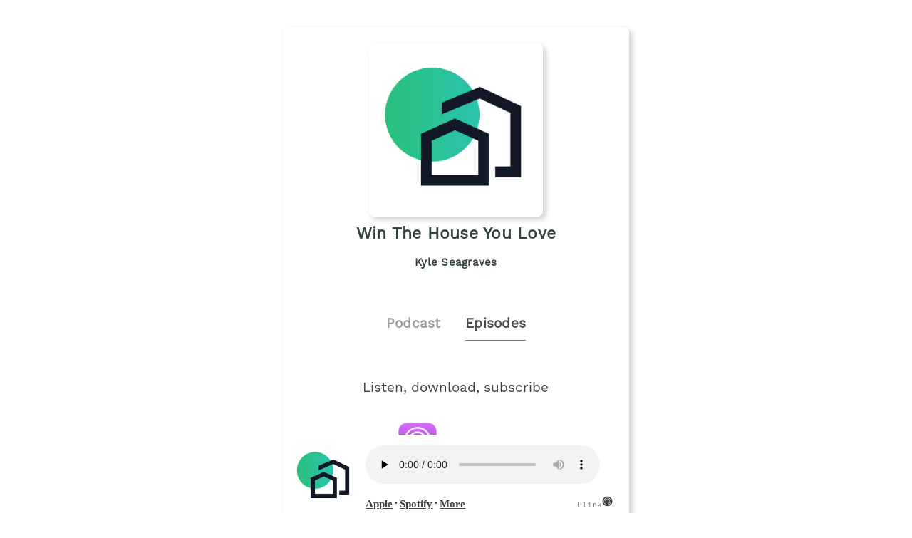

--- FILE ---
content_type: text/html;charset=utf-8
request_url: https://plinkhq.com/i/1493715474/e/1000590209237
body_size: 4925
content:
<!DOCTYPE html>
            <html>
              <head>
                <meta charset="utf-8">
                <meta name="viewport" content="width=device-width, initial-scale=1" />
                <title>This Viral AI Just Gave A Disappointing Answer About The Future Housing Market +  Home Buyer Q&A - Podcast Episode Links - Plink</title>
                <meta name="description" content="Podcast Episode smart links to listen to Win The House You Love. Click to listen, free! . Podcast links by Plink.">
                <link rel="icon" type="image/jpg" href="https://plinkhq.com/assets/images/plink-mark-circle-grey.png" sizes="32x32">
                <meta property="twitter:card" content="summary">
                <meta property="twitter:url" content="https://plinkhq.com/i/1493715474/e/1000590209237">
                <meta property="twitter:title" content="This Viral AI Just Gave A Disappointing Answer About The Future Housing Market +  Home Buyer Q&A - Podcast Episode Links - Plink">
                <meta property="twitter:description" content="Podcast Episodes smart links to listen, download, and subscribe to Win The House You Love. Click to listen! . Podcast links by Plink.">
                <meta property="twitter:image" content="https://is1-ssl.mzstatic.com/image/thumb/Podcasts126/v4/82/26/8b/82268b5c-5406-0660-032f-686b514fd4a2/mza_7410180862942888653.jpg/600x600bb.jpg">
                <meta property="og:url" content="https://plinkhq.com/i/1493715474/e/1000590209237">
                <meta property="og:title" content="This Viral AI Just Gave A Disappointing Answer About The Future Housing Market +  Home Buyer Q&A - Podcast Episode Links - Plink">
                <meta property="og:description" content="Podcast Episodes smart links to listen, download, and subscribe to Win The House You Love. Click to listen! . Podcast links by Plink.">
                <meta property="og:image" content="https://is1-ssl.mzstatic.com/image/thumb/Podcasts126/v4/82/26/8b/82268b5c-5406-0660-032f-686b514fd4a2/mza_7410180862942888653.jpg/600x600bb.jpg">
                <link rel="stylesheet" href="https://plinkhq.com/assets/css/main.css"><link rel="stylesheet" href="https://plinkhq.com/assets/css/tachyons.min.css">
                <script src="https://plinkhq.com/assets/misc/ga-gtm.js"></script>
              </head>
              <body class="pa2">
                <noscript><iframe src="https://www.googletagmanager.com/ns.html?id=GTM-5WJZGF3" height="0" width="0" style="display:none;visibility:hidden"></iframe></noscript>
                <article class="mt4-ns mb4-ns mb2 pa2 mw6-ns w-100 br3 shadow-5 center" id="podPage">
                  <div class="cf mt2 mb4">
                    <img src="https://d3t3ozftmdmh3i.cloudfront.net/staging/podcast_uploaded_nologo/40511323/f29f1963809a0598.jpeg" alt="Win The House You Love podcast show image" class="db center br3 mw5-ns mt2 shadow-5" />
                    <h1 class="tc f3 mt2 mb2">Win The House You Love</h1>
                    <h2 class="tc f5 black--80 mb2">Kyle Seagraves</h2>
                  </div>
                  <div class="cf tc center">
                    <a href="https://plinkhq.com/i/1493715474?to=page" class="link pointer">
                      <h2 class="f4 black-40 pv2 pr4 dib">Podcast</h2>
                    </a>
                    <h2 class="f4 black-70 pv2 dib bb b--gray">Episodes</h2>
                  </div>
                <section class="cf pa4">
                  <h3 class="tc f4 mt2 mb4">Listen, download, subscribe</h3>
                  <div class="pl6-ns pl5 db mb4">
                    <a class="flex v-mid no-underline" rel="nofollow" href="https://plinkhq.com/i/1493715474/e/1000590209237?to=applepod" title="Listen on iOS - Apple Podcasts">
                      <img src="https://plinkhq.com/assets/images/podcast-app-icons/ios-apple-podcasts-app-icon-logo.png" alt="Win The House You Love podcast on Apple Podcast" class="h3 w3 mr3" /><span class="black--80 f5 fw6 v-mid" style="line-height: 3.5rem;">Apple Podcasts</span>
                    </a>
                  </div>
                  <div class="pl6-ns pl5 db mb4">
                    </div>
                  <div class="pl6-ns pl5 db mb4">
                <a class="flex v-mid no-underline" rel="nofollow" href="https://plinkhq.com/i/1493715474/e/1000590209237?to=spotify" title="Listen on iOS and Android - Spotify Podcasts">
                  <img src="https://plinkhq.com/assets/images/podcast-app-icons/spotify-music-podcasts-app-icon.png" alt="Win The House You Love podcast on Spotify" class="h3 w3 mr3" /><span class="black--80 f5 fw6 v-mid" style="line-height: 3.5rem;">Spotify</span>
                </a>
              </div>
                  <h2 class="f4-ns f5 black pa1">This Viral AI Just Gave A Disappointing Answer About The Future Housing Market +  Home Buyer Q&A</h2>
                  <time class="f5 dib ttu tracked"><small>12/14/2022 &bull; 69 min</small></time>
                  <style>
                  .wrap-urls {
                    overflow-wrap: break-word;
                    word-wrap: break-word;
                    -ms-word-break: break-all;
                    word-break: break-all;
                    word-break: break-word;
                    -ms-hyphens: auto;
                    -moz-hyphens: auto;
                    -webkit-hyphens: auto;
                    hyphens: auto;
                  }
                  </style>
                  <p class="f5-ns wrap-urls">Join this live Q&A where I answer your home buying questions. We'll also test the new chat AI that's been going viral to see what it says about the housing market.
► ► Get Pre-Approved With My Team → https://www.winthehouseyoulove.com/lender► ► Get An Agent Referral → https://www.winthehouseyoulove.com/agent💌 Email Me → kyle@winthehouseyoulove.com
TOP RESOURCES💪 Let Us Beat Your Loan Estimate → https://www.winthehouseyoulove.com/compare📉 Today’s Rates → https://www.winthehouseyoulove.com/rates🏡 Max Purchase Price Calculator → https://www.winthehouseyoulove.com/maxprice📅 Complete Buying Timeline → https://www.winthehouseyoulove.com/timeline📊 Loan Comparison Calculator → https://www.winthehouseyoulove.com/advisor🎓 Lower Student Loan Payments → https://www.winthehouseyoulove.com/student💳 Credit Score Simulator → https://www.winthehouseyoulove.com/credit
TIMETAGS
— DISCLAIMER —Kyle Andrew Seagraves is Federal Mortgage Loan Originator (NMLS 1701021) licensed in all 50 states with the Dan Frio Team at Allied First Bank (NMLS 203463), an Equal Housing Lender. Separately, Kyle owns Win The House You Love LLC, an education company. Win The House You Love LLC is not a lender, does not issue loan qualifications, and does not extend credit of any kind. This video is only for educational usage. All calculations should be verified independently. This video is not an offer to lend and should not be used directly to make decisions on home offers, purchasing decisions, or loan selections. Not guaranteed to provide accurate results, imply lending terms, qualification amounts, or real estate advice. Seek counsel from a licensed real estate agent, loan originator, financial planner, accountant, and/or attorney for real estate, legal, and/or financial advice. Allied First Bank is not affiliated with the VA, FHA, or any other government agency. This video has not been approved by any government agency.</p>
                  <style>@keyframes fadeIn { 0% { opacity: 0; } 100% { visibility: visible; opacity: 1; } }</style><div id="episodePageAd" class="cf mb2 w-100 center br3 bg-near-white" style="animation: 1.5s fadeIn; animation-fill-mode: forwards; visibility: hidden;">
          <div class="dt dt--fixed w-100">
            <div class="dtc pa2-ns pa1 v-mid">
              <a href="https://music.apple.com/subscribe?app=music&at=1000lSDb?to=page&utm_source=plinkhq-com&utm_medium=showPageBanner&utm_id=plinkAds" class="no-underline">
                <img src="https://plinkhq.com/assets/images/other/apple-music-app-icon.png" alt="Browse millions of songs, all ad-free. podcast image" class="br3 mw3">
              </a>
            </div>
            <div class="pa2-ns dtc w-60 v-mid">
              <div style="color:var(--mid-light-grey,#dbe2e2);">
                <p class="f6 fw6 mb1">Browse millions of songs, all ad-free. <span class="bg-black-60 b--black-60 white pa1 br3">Ad</span</p>
                <p class="f7 black-60">Try Apple Music free for 3 months.</p>
              </div>
            </div>
            <div class="pa2-ns dtc v-mid">
            <span onclick="document.getElementById('episodePageAd').style.display='none'" class="black-60 dtc fr pointer v-mid nt3 mb3-ns">&times;</span>
              <a href="https://music.apple.com/subscribe?app=music&at=1000lSDb?to=page&utm_source=plinkhq-com&utm_medium=showPageBanner&utm_id=plinkAds" class="db-ns dn fr no-underline f6 tc w-100 pv2 bg-animate bg-black-80 b--black-80 white br3">Listen here</a>
              <a href="https://music.apple.com/subscribe?app=music&at=1000lSDb?to=page&utm_source=plinkhq-com&utm_medium=showPageBanner&utm_id=plinkAds" class="dn-l dn-m db fr no-underline f6 tc w-100 pv2">&rarr;</a>
            </div>
          </div>
        </div>
                  <ul class='cf nl4 mb4'><li class="list">
                <div class="cf db w-100">
                  <div class="fl w-20 v-mid">
                    <img src="https://is1-ssl.mzstatic.com/image/thumb/Podcasts126/v4/82/26/8b/82268b5c-5406-0660-032f-686b514fd4a2/mza_7410180862942888653.jpg/160x160bb.jpg" alt="Your Medical Bills Are Now WIPED From Credit Reports" class="br3 mw3-ns mw4 mt3-ns mt1" />
                  </div>
                  <div class="fl w-80 v-mid pl2">
                    <a href="https://plinkhq.com/i/1493715474/e/1000696859579" title="Your Medical Bills Are Now WIPED From Credit Reports"><p class="f5">Your Medical Bills Are Now WIPED From Credit Reports</p></a>
                  </div>
                </div>
                </li><li class="list">
                <div class="cf db w-100">
                  <div class="fl w-20 v-mid">
                    <img src="https://is1-ssl.mzstatic.com/image/thumb/Podcasts126/v4/82/26/8b/82268b5c-5406-0660-032f-686b514fd4a2/mza_7410180862942888653.jpg/160x160bb.jpg" alt="This Bank Statement Mistake Will Kill Your Loan (And The Trick To Fix It)" class="br3 mw3-ns mw4 mt3-ns mt1" />
                  </div>
                  <div class="fl w-80 v-mid pl2">
                    <a href="https://plinkhq.com/i/1493715474/e/1000694107965" title="This Bank Statement Mistake Will Kill Your Loan (And The Trick To Fix It)"><p class="f5">This Bank Statement Mistake Will Kill Your Loan (And The Trick To Fix It)</p></a>
                  </div>
                </div>
                </li><li class="list">
                <div class="cf db w-100">
                  <div class="fl w-20 v-mid">
                    <img src="https://is1-ssl.mzstatic.com/image/thumb/Podcasts126/v4/82/26/8b/82268b5c-5406-0660-032f-686b514fd4a2/mza_7410180862942888653.jpg/160x160bb.jpg" alt="How To Buy And Sell A House At The Same Time (Step-By-Step)" class="br3 mw3-ns mw4 mt3-ns mt1" />
                  </div>
                  <div class="fl w-80 v-mid pl2">
                    <a href="https://plinkhq.com/i/1493715474/e/1000694079367" title="How To Buy And Sell A House At The Same Time (Step-By-Step)"><p class="f5">How To Buy And Sell A House At The Same Time (Step-By-Step)</p></a>
                  </div>
                </div>
                </li><li class="list">
                <div class="cf db w-100">
                  <div class="fl w-20 v-mid">
                    <img src="https://is1-ssl.mzstatic.com/image/thumb/Podcasts126/v4/82/26/8b/82268b5c-5406-0660-032f-686b514fd4a2/mza_7410180862942888653.jpg/160x160bb.jpg" alt="Are You Buying A MONEY PIT? (Home Shopping Inspection Tips)" class="br3 mw3-ns mw4 mt3-ns mt1" />
                  </div>
                  <div class="fl w-80 v-mid pl2">
                    <a href="https://plinkhq.com/i/1493715474/e/1000693238270" title="Are You Buying A MONEY PIT? (Home Shopping Inspection Tips)"><p class="f5">Are You Buying A MONEY PIT? (Home Shopping Inspection Tips)</p></a>
                  </div>
                </div>
                </li><li class="list">
                <div class="cf db w-100">
                  <div class="fl w-20 v-mid">
                    <img src="https://is1-ssl.mzstatic.com/image/thumb/Podcasts126/v4/82/26/8b/82268b5c-5406-0660-032f-686b514fd4a2/mza_7410180862942888653.jpg/160x160bb.jpg" alt="How Realtors Trick You (And What To Do About It)" class="br3 mw3-ns mw4 mt3-ns mt1" />
                  </div>
                  <div class="fl w-80 v-mid pl2">
                    <a href="https://plinkhq.com/i/1493715474/e/1000685077397" title="How Realtors Trick You (And What To Do About It)"><p class="f5">How Realtors Trick You (And What To Do About It)</p></a>
                  </div>
                </div>
                </li><li class="list">
                <div class="cf db w-100">
                  <div class="fl w-20 v-mid">
                    <img src="https://is1-ssl.mzstatic.com/image/thumb/Podcasts126/v4/82/26/8b/82268b5c-5406-0660-032f-686b514fd4a2/mza_7410180862942888653.jpg/160x160bb.jpg" alt="Hard Inquiries TANK Your Credit Score (and 7 Other Credit Myths)" class="br3 mw3-ns mw4 mt3-ns mt1" />
                  </div>
                  <div class="fl w-80 v-mid pl2">
                    <a href="https://plinkhq.com/i/1493715474/e/1000655455323" title="Hard Inquiries TANK Your Credit Score (and 7 Other Credit Myths)"><p class="f5">Hard Inquiries TANK Your Credit Score (and 7 Other Credit Myths)</p></a>
                  </div>
                </div>
                </li><li class="list">
                <div class="cf db w-100">
                  <div class="fl w-20 v-mid">
                    <img src="https://is1-ssl.mzstatic.com/image/thumb/Podcasts126/v4/82/26/8b/82268b5c-5406-0660-032f-686b514fd4a2/mza_7410180862942888653.jpg/160x160bb.jpg" alt="How To Use Your Tax Refund To Buy A Home" class="br3 mw3-ns mw4 mt3-ns mt1" />
                  </div>
                  <div class="fl w-80 v-mid pl2">
                    <a href="https://plinkhq.com/i/1493715474/e/1000655455268" title="How To Use Your Tax Refund To Buy A Home"><p class="f5">How To Use Your Tax Refund To Buy A Home</p></a>
                  </div>
                </div>
                </li><li class="list">
                <div class="cf db w-100">
                  <div class="fl w-20 v-mid">
                    <img src="https://is1-ssl.mzstatic.com/image/thumb/Podcasts126/v4/82/26/8b/82268b5c-5406-0660-032f-686b514fd4a2/mza_7410180862942888653.jpg/160x160bb.jpg" alt="The 2024 Mortgage Rate Drop (Should You Buy Now Or Wait For Rates To Drop?)" class="br3 mw3-ns mw4 mt3-ns mt1" />
                  </div>
                  <div class="fl w-80 v-mid pl2">
                    <a href="https://plinkhq.com/i/1493715474/e/1000655449475" title="The 2024 Mortgage Rate Drop (Should You Buy Now Or Wait For Rates To Drop?)"><p class="f5">The 2024 Mortgage Rate Drop (Should You Buy Now Or Wait For Rates To Drop?)</p></a>
                  </div>
                </div>
                </li><li class="list">
                <div class="cf db w-100">
                  <div class="fl w-20 v-mid">
                    <img src="https://is1-ssl.mzstatic.com/image/thumb/Podcasts126/v4/82/26/8b/82268b5c-5406-0660-032f-686b514fd4a2/mza_7410180862942888653.jpg/160x160bb.jpg" alt="NEW 2024 FHA Loan Requirements — First Time Buyers (Q1)" class="br3 mw3-ns mw4 mt3-ns mt1" />
                  </div>
                  <div class="fl w-80 v-mid pl2">
                    <a href="https://plinkhq.com/i/1493715474/e/1000638988651" title="NEW 2024 FHA Loan Requirements — First Time Buyers (Q1)"><p class="f5">NEW 2024 FHA Loan Requirements — First Time Buyers (Q1)</p></a>
                  </div>
                </div>
                </li><li class="list">
                <div class="cf db w-100">
                  <div class="fl w-20 v-mid">
                    <img src="https://is1-ssl.mzstatic.com/image/thumb/Podcasts126/v4/82/26/8b/82268b5c-5406-0660-032f-686b514fd4a2/mza_7410180862942888653.jpg/160x160bb.jpg" alt="8% Mortgage Rates in 2024? Here’s What Will Happen To Rates | LIVE  @TheRateUpdatewithDanFrio" class="br3 mw3-ns mw4 mt3-ns mt1" />
                  </div>
                  <div class="fl w-80 v-mid pl2">
                    <a href="https://plinkhq.com/i/1493715474/e/1000630732014" title="8% Mortgage Rates in 2024? Here’s What Will Happen To Rates | LIVE  @TheRateUpdatewithDanFrio"><p class="f5">8% Mortgage Rates in 2024? Here’s What Will Happen To Rates | LIVE  @TheRa&hellip;</p></a>
                  </div>
                </div>
                </li><li class="list">
                <div class="cf db w-100">
                  <div class="fl w-20 v-mid">
                    <img src="https://is1-ssl.mzstatic.com/image/thumb/Podcasts126/v4/82/26/8b/82268b5c-5406-0660-032f-686b514fd4a2/mza_7410180862942888653.jpg/160x160bb.jpg" alt="NEW 5% DOWN Multifamily Conventional Loan (2-4 units)" class="br3 mw3-ns mw4 mt3-ns mt1" />
                  </div>
                  <div class="fl w-80 v-mid pl2">
                    <a href="https://plinkhq.com/i/1493715474/e/1000630728915" title="NEW 5% DOWN Multifamily Conventional Loan (2-4 units)"><p class="f5">NEW 5% DOWN Multifamily Conventional Loan (2-4 units)</p></a>
                  </div>
                </div>
                </li><li class="list">
                <div class="cf db w-100">
                  <div class="fl w-20 v-mid">
                    <img src="https://is1-ssl.mzstatic.com/image/thumb/Podcasts126/v4/82/26/8b/82268b5c-5406-0660-032f-686b514fd4a2/mza_7410180862942888653.jpg/160x160bb.jpg" alt="Should You Get The New 1% Down Loan? (Best Loan For First Time Home Buyers)" class="br3 mw3-ns mw4 mt3-ns mt1" />
                  </div>
                  <div class="fl w-80 v-mid pl2">
                    <a href="https://plinkhq.com/i/1493715474/e/1000628542298" title="Should You Get The New 1% Down Loan? (Best Loan For First Time Home Buyers)"><p class="f5">Should You Get The New 1% Down Loan? (Best Loan For First Time Home Buyers)</p></a>
                  </div>
                </div>
                </li><li class="list">
                <div class="cf db w-100">
                  <div class="fl w-20 v-mid">
                    <img src="https://is1-ssl.mzstatic.com/image/thumb/Podcasts126/v4/82/26/8b/82268b5c-5406-0660-032f-686b514fd4a2/mza_7410180862942888653.jpg/160x160bb.jpg" alt="Your 10-Day Plan To Get The Best Credit Score" class="br3 mw3-ns mw4 mt3-ns mt1" />
                  </div>
                  <div class="fl w-80 v-mid pl2">
                    <a href="https://plinkhq.com/i/1493715474/e/1000625522502" title="Your 10-Day Plan To Get The Best Credit Score"><p class="f5">Your 10-Day Plan To Get The Best Credit Score</p></a>
                  </div>
                </div>
                </li><li class="list">
                <div class="cf db w-100">
                  <div class="fl w-20 v-mid">
                    <img src="https://is1-ssl.mzstatic.com/image/thumb/Podcasts126/v4/82/26/8b/82268b5c-5406-0660-032f-686b514fd4a2/mza_7410180862942888653.jpg/160x160bb.jpg" alt="NEW Fed Rate Hike Cause Mortgage Rates To Drop" class="br3 mw3-ns mw4 mt3-ns mt1" />
                  </div>
                  <div class="fl w-80 v-mid pl2">
                    <a href="https://plinkhq.com/i/1493715474/e/1000622661490" title="NEW Fed Rate Hike Cause Mortgage Rates To Drop"><p class="f5">NEW Fed Rate Hike Cause Mortgage Rates To Drop</p></a>
                  </div>
                </div>
                </li><li class="list">
                <div class="cf db w-100">
                  <div class="fl w-20 v-mid">
                    <img src="https://is1-ssl.mzstatic.com/image/thumb/Podcasts126/v4/82/26/8b/82268b5c-5406-0660-032f-686b514fd4a2/mza_7410180862942888653.jpg/160x160bb.jpg" alt="This UNDERRATED LOAN is CHEAPER than Conventional" class="br3 mw3-ns mw4 mt3-ns mt1" />
                  </div>
                  <div class="fl w-80 v-mid pl2">
                    <a href="https://plinkhq.com/i/1493715474/e/1000621138484" title="This UNDERRATED LOAN is CHEAPER than Conventional"><p class="f5">This UNDERRATED LOAN is CHEAPER than Conventional</p></a>
                  </div>
                </div>
                </li><li class="list">
                <div class="cf db w-100">
                  <div class="fl w-20 v-mid">
                    <img src="https://is1-ssl.mzstatic.com/image/thumb/Podcasts126/v4/82/26/8b/82268b5c-5406-0660-032f-686b514fd4a2/mza_7410180862942888653.jpg/160x160bb.jpg" alt="2023 USDA loan requirements (BEST 0% down loan)" class="br3 mw3-ns mw4 mt3-ns mt1" />
                  </div>
                  <div class="fl w-80 v-mid pl2">
                    <a href="https://plinkhq.com/i/1493715474/e/1000619861231" title="2023 USDA loan requirements (BEST 0% down loan)"><p class="f5">2023 USDA loan requirements (BEST 0% down loan)</p></a>
                  </div>
                </div>
                </li></ul><div class="cf tc center pa4">
            <a href="https://plinkhq.com/i/1493715474/e/?to=page"><button class="button-reset bn w-60-ns w-90 pv3 ph4 sans-serif ba b--black-80 bg-black-80 dim bg-animate white pointer">View more episodes</button>
            </a>
            </div>
                </section>
                <a href="https://anchor.fm/s/f20ff60c/podcast/rss" title="Win The House You Love RSS podcast feed">
                  <p class="f5 black--80 mw5 tc center">Win The House You Love RSS Feed</p>
                </a>
                <hr class="w-75 db center mt4 mb2" />
                <div class="tc mt4 center black--70 mb4">
                  <p class="f5 black--70">Share: <a href="https://twitter.com/intent/tweet?url=https%3A%2F%2Fplinkhq.com%2Fi%2F1493715474%2Fe%2F1000590209237" title="Share Win The House You Love on Twitter" class="dim f5 black--70" target="_blank">Twitter</a> &bull; <a href="https://www.facebook.com/sharer/sharer.php?u=https%3A%2F%2Fplinkhq.com%2Fi%2F1493715474%2Fe%2F1000590209237" title="Share Win The House You Love on Facebook" class="dim f5 black--70" target="_blank">Facebook</a>
                  </p>
                  <input id="episodeLink" class="input-reset f5 ba b--black-20 pa2 dib" type="text" value="https://plinkhq.com/i/1493715474/e/1000590209237" /> <button onclick="copy()" class="f5 button-reset bn pv2 ph3 ba b--black-80 bg-black-80 hover-bg-light-blue bg-animate white pointer dib">Copy link</button>
                </div>
                <style>
                .audio-player {
                  width: 100%;
                  position: sticky;
                  position: -webkit-sticky;
                  background: #fff;
                  color: #fff;
                  transition: all .5s ease;
                  bottom: -40px;
                  left: 0;
                }
                </style>
                <div class="audio-player">
                  <iframe class="audio-player" width="100%" src="https://plinkhq.com/i/1493715474/e/1000590209237?to=player" frameborder="0" scrolling="no"></iframe>
                </div>
                </article>
                <div class="gray nt1 tc center">
                  <p class="mono f7 gray">Powered by Plink <a class="v-mid dib link dim" href="https://plinkhq.com/?ref=lpage&id=1493715474" title="Plink website"><img src="https://plinkhq.com/assets/images/plink-mark-circle-grey.png" alt="Plink icon" class="mw1"></a> <a href="https://plinkhq.com/?ref=lpage&id=1493715474" title="Plink makes smart deep links" class="gray">plinkhq.com</a>
                  </p>
                </div>
                <span style="display:none" id="collectionName">Win The House You Love</span>
                <span style="display:none" id="feedUrl">https://anchor.fm/s/f20ff60c/podcast/rss</span>
                <script async src="https://plinkhq.com/assets/misc/xml-parse.js"></script>
                <script type="text/javascript">
                function copy() {
                  var copyLink = document.getElementById('episodeLink')
                  copyLink.select()
                  document.execCommand("copy")
                }
                </script>
              <script defer src="https://static.cloudflareinsights.com/beacon.min.js/vcd15cbe7772f49c399c6a5babf22c1241717689176015" integrity="sha512-ZpsOmlRQV6y907TI0dKBHq9Md29nnaEIPlkf84rnaERnq6zvWvPUqr2ft8M1aS28oN72PdrCzSjY4U6VaAw1EQ==" data-cf-beacon='{"version":"2024.11.0","token":"988b1087d487462e8af474b68f43ed37","r":1,"server_timing":{"name":{"cfCacheStatus":true,"cfEdge":true,"cfExtPri":true,"cfL4":true,"cfOrigin":true,"cfSpeedBrain":true},"location_startswith":null}}' crossorigin="anonymous"></script>
</body>
            </html>

--- FILE ---
content_type: text/html;charset=utf-8
request_url: https://plinkhq.com/i/1493715474/e/1000590209237?to=player
body_size: 1588
content:
<!DOCTYPE html>
            <html>
            <head>
              <meta charset="utf-8">
              <meta name="viewport" content="width=device-width, initial-scale=1" />
              <title>Win The House You Love - Podcast Episode listening links - Plink</title>
              <meta name="description" content="Podcast Episode listening links to listen to Win The House You Love. Click to listen, free! 108 episodes in the How To genre. Podcast links by Plink.">
              
              <meta name="twitter:card" content="player">
              <meta property="twitter:url" content="https://plinkhq.com/i/1493715474/e/1000590209237?to=player">
              <meta name="twitter:title" content="This Viral AI Just Gave A Disappointing Answer About The Future Housing Market +  Home Buyer Q&A - Podcast Episode listening links - Plink">
              <meta name="twitter:description" content="Podcast Episode listening links to listen, download, and subscribe to Win The House You Love. Click to listen! . Podcast links by Plink.">
              <meta name="twitter:image" content="https://is1-ssl.mzstatic.com/image/thumb/Podcasts126/v4/82/26/8b/82268b5c-5406-0660-032f-686b514fd4a2/mza_7410180862942888653.jpg/600x600bb.jpg">
              <meta name="twitter:image:alt" content="Podcast episode link to This Viral AI Just Gave A Disappointing Answer About The Future Housing Market +  Home Buyer Q&A">
              <meta name="twitter:player" content="https://plinkhq.com/i/1493715474/e/1000590209237?to=player?to=player">
              <meta name="twitter:player:width" content="500">
              <meta name="twitter:player:height" content="180">
              <meta name="twitter:site" content="@plinkhq">
              
              <meta name="application-name" content="Plink">
              <meta name="msapplication-tooltip" content="Get Plink links">
              <meta name="msapplication-TileImage" content="https://plinkhq.com/assets/images/plink-mark-circle-grey.png">
              <meta name="msapplication-TileColor" content="#35423c">
              <meta name="msapplication-starturl" content="https://plinkhq.com">

              <meta property="og:url" content="https://plinkhq.com/i/1493715474/e/1000590209237?to=player">
              <meta property="og:title" content="This Viral AI Just Gave A Disappointing Answer About The Future Housing Market +  Home Buyer Q&A - Podcast Episode listening links - Plink">
              <meta property="og:description" content="Podcast Episode listening links to listen, download, and subscribe to Win The House You Love. Click to listen! . Podcast links by Plink.">
              <meta property="og:image" content="https://is1-ssl.mzstatic.com/image/thumb/Podcasts126/v4/82/26/8b/82268b5c-5406-0660-032f-686b514fd4a2/mza_7410180862942888653.jpg/600x600bb.jpg">
              
              <link rel="icon" type="image/jpg" href="https://plinkhq.com/assets/images/plink-mark-circle-grey.png" sizes="32x32">
              <link rel="stylesheet" href="https://plinkhq.com/assets/css/main.css"><link rel="stylesheet" href="https://plinkhq.com/assets/css/tachyons.min.css">
              <script src="https://plinkhq.com/assets/misc/ga-gtm.js"></script>
              <base target="_blank">
            </head>

            <body>
              <noscript><iframe src="https://www.googletagmanager.com/ns.html?id=GTM-5WJZGF3" height="0" width="0" style="display:none;visibility:hidden"></iframe></noscript>
              <div class="mt2 pa2-ns db">
                <div class="bg-white cf w-100">

                  <div class="fl w-20">
                    <img src="https://is1-ssl.mzstatic.com/image/thumb/Podcasts126/v4/82/26/8b/82268b5c-5406-0660-032f-686b514fd4a2/mza_7410180862942888653.jpg/600x600bb.jpg" alt="This Viral AI Just Gave A Disappointing Answer About The Future Housing Market +  Home Buyer Q&A photo" class="pa1 br3 mw5-ns">
                  </div>

                  <div class="fl pl3 pr3 mt2 w-80">
                    <div class="db-ns dn">
                      <h2 class="f5-ns f6 black pa1 truncate">This Viral AI Just Gave A Disappointing Answer About The Future Housing Market +  Home Buyer Q&A</h2>
                    </div>
                    <!--[if lt IE 9]><script>document.createElement('audio');</script><![endif]-->
                    <audio controls preload="none" style="width:95%">
                      <source type="audio/mpeg" src="https://anchor.fm/s/f20ff60c/podcast/play/82542150/https%3A%2F%2Fd3ctxlq1ktw2nl.cloudfront.net%2Fstaging%2F2024-1-11%2F367109867-44100-2-ae09eb7709c5bc78.mp3">
                      <a href="https://anchor.fm/s/f20ff60c/podcast/play/82542150/https%3A%2F%2Fd3ctxlq1ktw2nl.cloudfront.net%2Fstaging%2F2024-1-11%2F367109867-44100-2-ae09eb7709c5bc78.mp3">https://anchor.fm/s/f20ff60c/podcast/play/82542150/https%3A%2F%2Fd3ctxlq1ktw2nl.cloudfront.net%2Fstaging%2F2024-1-11%2F367109867-44100-2-ae09eb7709c5bc78.mp3</a>
                      Your browser does not support this, listen through one of the other options below.
                    </audio>
                    <p class="f6-ns f7">
                      <a class="dib dim" rel="nofollow" href="https://plinkhq.com/i/1493715474/e/1000590209237?to=applepod" title="Listen on iOS - Apple Podcasts" target="_blank"><span class="black--80 f5 fw6 v-mid">Apple</span></a> &bull; <a class="dib dim" rel="nofollow" href="https://plinkhq.com/i/1493715474/e/1000590209237?to=spotify" title="Listen on iOS and Android - Spotify Podcasts" target="_blank"><span class="black--80 f5 fw6 v-mid">Spotify</span></a> &bull; <a class="dib dim" href="https://plinkhq.com/i/1493715474?to=page" title="More podcast listening options on Plink" target="_blank"><span class="black--80 f5 fw6 v-mid">More</span></a> <a class="dib dim fr no-underline mr5-ns" href="https://plinkhq.com/?ref=plinkhqplayer" title="Powered by Plink" target="_blank"><span class="mono f7 gray">Plink</span><img src="https://plinkhq.com/assets/images/plink-mark-circle-grey.png" alt="Plink icon" class="dib mw1"></a>
                    </p>
                  </div>
                </div>
              </div>
            <script defer src="https://static.cloudflareinsights.com/beacon.min.js/vcd15cbe7772f49c399c6a5babf22c1241717689176015" integrity="sha512-ZpsOmlRQV6y907TI0dKBHq9Md29nnaEIPlkf84rnaERnq6zvWvPUqr2ft8M1aS28oN72PdrCzSjY4U6VaAw1EQ==" data-cf-beacon='{"version":"2024.11.0","token":"988b1087d487462e8af474b68f43ed37","r":1,"server_timing":{"name":{"cfCacheStatus":true,"cfEdge":true,"cfExtPri":true,"cfL4":true,"cfOrigin":true,"cfSpeedBrain":true},"location_startswith":null}}' crossorigin="anonymous"></script>
</body>
            </html>